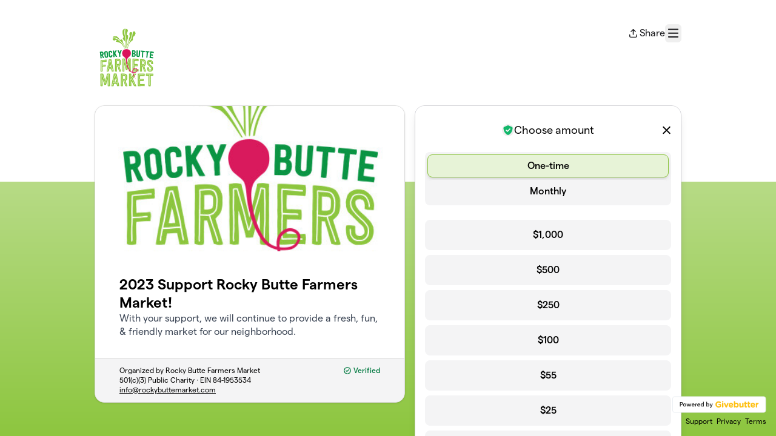

--- FILE ---
content_type: text/html; charset=utf-8
request_url: https://givebutter.com/DonatetoRBFM
body_size: 9584
content:
<!DOCTYPE HTML>
<html lang="en">
<head>
    <script>document.documentElement.classList.add('has-js');</script>
    <script>
    Object.defineProperty(window, '__initialURL', {
        value: performance?.getEntriesByType('navigation')?.[0]?.name || window?.location?.href,
        writable: false,
        configurable: false,
        enumerable: true
    });
</script>    <script>
    
    window.browserTimeOffset = (Date.now() - 1768475606845);
</script>
    <script data-cfasync="false" src="https://transcend-cdn.com/cm/ac20155f-a759-4277-8a0e-afec98792414/airgap.js"></script>
    <meta http-equiv="X-UA-Compatible" content="IE=edge">
    <meta http-equiv="Content-Type" content="text/html; charset=utf-8"/>
    <meta name="viewport" content="width=device-width, initial-scale=1, maximum-scale=1.0, user-scalable=no">
    <meta name="csrf-token" content="8QpAfbhzdMOQy33BQubVvPxDFYcLsSfImEw4DVoH">
    <link rel="apple-touch-icon" href="https://givebutter.com/favicons/apple-touch-icon.png">
    <meta property="og:type" content="website"/>
    <meta property="og:site_name" content="Rocky Butte Farmers Market"/>
    <meta property="fb:app_id" content="882821921830527"/>
    <meta property="og:url" content="https://givebutter.com/DonatetoRBFM"/>
    <meta property="og:title" content="Donate to Rocky Butte Farmers Market!"/>
    <meta property="og:description" name="description" content="By Rocky Butte Farmers Market"/>
            <meta property="og:image" content="https://givebutter.s3.amazonaws.com/media/VqipKoGHc4kPFapxVRxja9RwsAvwe0hlM32Ye8nG.jpg"/>
        <meta property="og:image:secure_url" content="https://givebutter.s3.amazonaws.com/media/VqipKoGHc4kPFapxVRxja9RwsAvwe0hlM32Ye8nG.jpg"/>
                    <meta name="robots" content="noindex">
                <link rel="canonical" href="https://givebutter.com/DonatetoRBFM">
        <title>Donate to Rocky Butte Farmers Market!</title>
    <link rel="modulepreload" href="https://givebuttercdn.com/build/posthog.COxlTT7A.1.0.0.js" /><link rel="modulepreload" href="https://givebuttercdn.com/build/usePosthog.B2nNo3wX.1.0.0.js" /><link rel="modulepreload" href="https://givebuttercdn.com/build/utils.B-yYTCQS.1.0.0.js" /><script type="module" src="https://givebuttercdn.com/build/posthog.COxlTT7A.1.0.0.js"></script>    <!-- Global site tag (gtag.js) - Google Analytics -->
<script async src="https://www.googletagmanager.com/gtag/js?id=UA-75318216-1"></script>
<script>
  window.dataLayer = window.dataLayer || [];
  function gtag(){
      dataLayer.push(arguments);
      if (typeof dataLayerAccount != 'undefined') {
          dataLayerAccount.push(arguments);
      }
  }
  gtag('js', new Date());

  gtag('config', 'UA-75318216-1');
</script>
    <script async src="https://maps.googleapis.com/maps/api/js?key=AIzaSyA-HrsGwQ0MW-YRyd-jp_YqJ0RmuY5LLqs&libraries=places&callback=Function.prototype"></script>
    <script src="https://kit.fontawesome.com/c37fafd8d9.js" defer crossorigin="anonymous"></script>
    <link rel="preload" as="style" href="https://givebuttercdn.com/build/main.BeS05BeR.1.0.0.css" /><link rel="stylesheet" href="https://givebuttercdn.com/build/main.BeS05BeR.1.0.0.css" />    <script src="https://js.sentry-cdn.com/44a003b56550c97fb65c0268563ccf80.min.js" crossorigin="anonymous"></script>
    <script>
        window.Sentry && Sentry.onLoad(function() {
            Sentry.init({
                maxBreadcrumbs: 50,
                environment: 'production',
                tracesSampleRate: 0,
                replaysSessionSampleRate: 0,
                replaysOnErrorSampleRate: 0,
                ignoreErrors: [
                    "Can't find variable: _AutofillCallbackHandler",
                    "TypeError: can't access dead object",
                    "NotFoundError: Failed to execute 'removeChild' on 'Node': The node to be removed is not a child of this node.",
                    "NotFoundError: Failed to execute 'insertBefore' on 'Node': The node before which the new node is to be inserted is not a child of this node.",
                ],
                denyUrls: [
                    /extensions\//i,
                    /^chrome:\/\//i,
                    /graph\.facebook\.com/i,
                ],
                allowUrls: [
                    /https?:\/\/(.*\.)?givebutter\.(com|test)/,
                ],
            });
        });
    </script>
    <script>window.TURNSTILE_SITE_KEY = "0x4AAAAAAAA2KihRyLSs4aGX";</script>
    <script src="https://challenges.cloudflare.com/turnstile/v0/api.js?onload=onloadTurnstileCallback&render=explicit" defer></script>
    <!-- Givebutter Elements -->
<script>
    window.Givebutter=window.Givebutter||function(){(Givebutter.q=Givebutter.q||[]).push(arguments)};Givebutter.l=+new Date;
    window.Givebutter('setOptions',
        {"accountId":"TQBzMNCp8jSW83L4","bubble":false,"campaign":"IW1FRZ"}    );
</script>
<script async src="https://js.givebutter.com/elements/latest.js" ></script>
<!-- End Givebutter Elements -->
        <link rel="preload" as="style" href="https://givebuttercdn.com/build/commonv2.3LIjGGqw.1.0.0.css" /><link rel="stylesheet" href="https://givebuttercdn.com/build/commonv2.3LIjGGqw.1.0.0.css" />
    <style>
        :root {
            --color-gbtheme-50: 231 243 215;--color-gbtheme-100: 213 234 185;--color-gbtheme-200: 195 225 154;--color-gbtheme-300: 177 216 124;--color-gbtheme-400: 159 207 93;--color-gbtheme-500: 141 198 63;--color-gbtheme-550: 118 168 50;--color-gbtheme-600: 95 136 40;--color-gbtheme-700: 73 104 30;--color-gbtheme-800: 50 71 21;--color-gbtheme-900: 27 39 11;
            --goal-start-width: 0;
            --goal-end-width: 16px;
        }

        html, body {
            height: 100%;
            width: 100%;
        }

        @keyframes progressAnimation {
            0% {
                width: var(--goal-start-width);
            }
            100% {
                width: var(--goal-end-width);
            }
        }

        .transition-width {
            animation: progressAnimation 2s linear forwards;
        }

        .mobile-layout__hidden {
            display: block;
        }

        .mobile-layout__visible {
            display: none;
        }

        @media only screen and (max-width: 900px) {
            .branding {
                position: relative;
                margin: auto;
                text-align: center;
                right: 0;
                left: 0;
                padding-bottom: 100px;
            }

            .branding .badge {
                float: none;
                margin: auto;
            }

            .branding .links {
                float: none;
                margin: auto;
                text-align: center;
                margin-top: 6px;
            }
        }

                    @media only screen and (max-width: 900px) {
                .content-box {
                    margin-right: 0px;
                }

                .mobile-layout__hidden {
                    display: none;
                }

                .mobile-layout__visible {
                    display: block;
                }
            }
                
        .bg-offest {
            height:  300px ;
        }
    </style>
    <style>    .gb-theme-color__border__selected_v2.selected {
        border-color: #8dc63f !important;
    }
    .gb-theme-color__bg__selected_v2.selected {
        background-color: #eaf5dc !important;
    }
    .gb-theme-color__border {
        border-color: #8dc63f !important;
    }
    .gb-theme-color__background {
        background-color: #8dc63f !important;
    }
    .gb-theme-color__text {
        color: #8dc63f !important;
    }
    .gb-theme-color__hover:hover {
        background-color: #8dc63f !important;
        color: white !important;
    }
    .gb-theme-color__border_focus:focus {
        border-color: #8dc63f !important;
    }
    .gb-theme-color__selected.selected {
        background-color: #8dc63f !important;
        color: white !important;
    }
    .gb-theme-color__border_profile_selected.selected .profile-photo {
        border-color: #8dc63f !important;
    }
    .gb-theme-color__border_profile_hover:hover .profile-photo {
        border-color: #8dc63f !important;
    }
    .gb-theme-color__background-disabled {
        background-color: #d3e9b5 !important;
    }
    .gb-theme-color__background-gradient {
        background-color: #8dc63f;filter: progid:DXImageTransform.Microsoft.gradient(startColorstr=&#039;#8dc63f&#039;, endColorstr=&#039;#80b636&#039;);background-image: -webkit-linear-gradient(top, #8dc63f, #80b636);background-image: linear-gradient(to bottom, #8dc63f, #80b636); !important;
    }
    .gb-theme-color__background-light {
        background-color: #d3e9b5 !important;
    }</style>
    <style>.grecaptcha-badge { opacity: 0; }</style>
    <script>
        window.GB_EVENT_TRACKER = {FB: [], GA: [], TV: []};
        window.RECAPTCHA_SITEKEY = null;
        window.PUSHER_APP_KEY = "9a50ef2132fbcb4265a8";
        window.GB_CAMPAIGN = {"id":112120,"type":"collect","title":"2023 Support Rocky Butte Farmers Market!","description":"<p dir=\"ltr\"><span>With your support, we will continue to provide a fresh, fun, &amp; friendly market for our neighborhood.<\/span><\/p>","url":"https:\/\/givebutter.com\/DonatetoRBFM","creator_name":"Rocky Butte Farmers Market","goal":null,"raised":"6932.00","raised_percentage":0,"account_id":90978,"cover":{"url":"https:\/\/givebutter.s3.amazonaws.com\/media\/VqipKoGHc4kPFapxVRxja9RwsAvwe0hlM32Ye8nG.jpg","type":"image","source":"upload"},"page":null,"mode":null,"tab":null,"code":null,"member":null,"team":null,"user":null,"share_links":{"url":"https:\/\/givebutter.com\/DonatetoRBFM","facebook":"https:\/\/www.facebook.com\/sharer\/sharer.php?u=https:\/\/givebutter.com\/DonatetoRBFM","twitter":"https:\/\/x.com\/intent\/post?url=https:\/\/givebutter.com\/DonatetoRBFM&text=Join me in raising money for Rocky Butte Farmers Market! via @givebutter","linkedin":"https:\/\/www.linkedin.com\/shareArticle?mini=true&url=https:\/\/givebutter.com\/DonatetoRBFM","whatsapp":"https:\/\/api.whatsapp.com\/send?text=Join me in raising money for Rocky Butte Farmers Market! https:\/\/givebutter.com\/DonatetoRBFM","email":"mailto:?subject=Please%20join%20me%20in%20raising%20money%20for%20Rocky%20Butte%20Farmers%20Market&body=Hi there,%0D%0A%0D%0AI am raising money for Rocky%20Butte%20Farmers%20Market. Please join me in supporting this cause!%0D%0A%0D%0AYou can easily make a donation by going to https:\/\/givebutter.com\/DonatetoRBFM%0D%0A%0D%0AThank you!","instagram":null},"settings":[{"id":1518698,"configurable_type":"App\\Models\\Campaign\\Campaign","configurable_id":112120,"code":203,"active":false,"created_at":"2023-02-24T17:00:13.000000Z","updated_at":"2023-02-24T17:00:13.000000Z","name":"hide_money_raised","type":"boolean","value":false},{"id":1518699,"configurable_type":"App\\Models\\Campaign\\Campaign","configurable_id":112120,"code":304,"active":false,"created_at":"2023-02-24T17:00:13.000000Z","updated_at":"2023-02-24T17:00:13.000000Z","name":"enforce_end_at","type":"boolean","value":false},{"id":1518700,"configurable_type":"App\\Models\\Campaign\\Campaign","configurable_id":112120,"code":205,"active":true,"created_at":"2023-02-24T17:00:13.000000Z","updated_at":"2023-02-24T17:24:41.000000Z","name":"theme_color","type":"string","value":"#8dc63f"},{"id":1518701,"configurable_type":"App\\Models\\Campaign\\Campaign","configurable_id":112120,"code":208,"active":false,"created_at":"2023-02-24T17:00:13.000000Z","updated_at":"2023-02-24T17:00:13.000000Z","name":"use_actual_cover_size","type":"boolean","value":false},{"id":1518716,"configurable_type":"App\\Models\\Campaign\\Campaign","configurable_id":112120,"code":100,"active":true,"created_at":"2023-02-24T17:01:53.000000Z","updated_at":"2023-02-24T17:02:30.000000Z","name":"meta_title","type":"string","value":"Donate to Rocky Butte Farmers Market!"},{"id":1518717,"configurable_type":"App\\Models\\Campaign\\Campaign","configurable_id":112120,"code":101,"active":false,"created_at":"2023-02-24T17:01:53.000000Z","updated_at":"2023-02-24T17:01:53.000000Z","name":"meta_description","type":"string","value":null},{"id":1518739,"configurable_type":"App\\Models\\Campaign\\Campaign","configurable_id":112120,"code":307,"active":false,"created_at":"2023-02-24T17:03:40.000000Z","updated_at":"2023-02-24T17:03:40.000000Z","name":"default_fund","type":"string","value":null},{"id":1518740,"configurable_type":"App\\Models\\Campaign\\Campaign","configurable_id":112120,"code":308,"active":false,"created_at":"2023-02-24T17:03:40.000000Z","updated_at":"2023-02-24T17:03:40.000000Z","name":"hide_fund","type":"boolean","value":false},{"id":1518741,"configurable_type":"App\\Models\\Campaign\\Campaign","configurable_id":112120,"code":300,"active":false,"created_at":"2023-02-24T17:03:40.000000Z","updated_at":"2023-02-24T17:03:40.000000Z","name":"disable_donations","type":"boolean","value":false},{"id":1518742,"configurable_type":"App\\Models\\Campaign\\Campaign","configurable_id":112120,"code":302,"active":false,"created_at":"2023-02-24T17:03:40.000000Z","updated_at":"2023-02-24T17:03:40.000000Z","name":"require_donor_phone","type":"boolean","value":false},{"id":1518743,"configurable_type":"App\\Models\\Campaign\\Campaign","configurable_id":112120,"code":309,"active":false,"created_at":"2023-02-24T17:03:40.000000Z","updated_at":"2023-02-24T17:03:40.000000Z","name":"require_address","type":"boolean","value":false},{"id":1518744,"configurable_type":"App\\Models\\Campaign\\Campaign","configurable_id":112120,"code":369,"active":false,"created_at":"2023-02-24T17:03:40.000000Z","updated_at":"2023-02-24T17:03:40.000000Z","name":"hide_other_option","type":"boolean","value":false},{"id":1518745,"configurable_type":"App\\Models\\Campaign\\Campaign","configurable_id":112120,"code":301,"active":false,"created_at":"2023-02-24T17:03:41.000000Z","updated_at":"2023-02-24T17:03:41.000000Z","name":"minimum_donation","type":"decimal","value":null},{"id":1518746,"configurable_type":"App\\Models\\Campaign\\Campaign","configurable_id":112120,"code":311,"active":false,"created_at":"2023-02-24T17:03:41.000000Z","updated_at":"2023-02-24T17:03:41.000000Z","name":"default_frequency","type":"string","value":null},{"id":1518747,"configurable_type":"App\\Models\\Campaign\\Campaign","configurable_id":112120,"code":313,"active":true,"created_at":"2023-02-24T17:03:41.000000Z","updated_at":"2023-02-24T17:03:41.000000Z","name":"public_check_payments","type":"text","value":"<p>Please make checks out to \"Rocky Butte Farmers Market\"&nbsp;and mail to PO Box 20563, Portland, OR&nbsp;97294.<\/p>"},{"id":1518748,"configurable_type":"App\\Models\\Campaign\\Campaign","configurable_id":112120,"code":312,"active":true,"created_at":"2023-02-24T17:03:41.000000Z","updated_at":"2023-02-24T17:03:41.000000Z","name":"display_frequencies","type":"json","value":["once","monthly"]},{"id":1518749,"configurable_type":"App\\Models\\Campaign\\Campaign","configurable_id":112120,"code":305,"active":false,"created_at":"2023-02-24T17:03:41.000000Z","updated_at":"2023-02-24T17:03:41.000000Z","name":"disable_recurring","type":"boolean","value":false},{"id":1518757,"configurable_type":"App\\Models\\Campaign\\Campaign","configurable_id":112120,"code":350,"active":false,"created_at":"2023-02-24T17:07:40.000000Z","updated_at":"2023-02-24T17:07:40.000000Z","name":"hide_fee_collection","type":"boolean","value":false},{"id":1518758,"configurable_type":"App\\Models\\Campaign\\Campaign","configurable_id":112120,"code":371,"active":false,"created_at":"2023-02-24T17:07:40.000000Z","updated_at":"2023-02-24T17:07:40.000000Z","name":"remove_tips_increase_fee","type":"boolean","value":false},{"id":1518759,"configurable_type":"App\\Models\\Campaign\\Campaign","configurable_id":112120,"code":351,"active":false,"created_at":"2023-02-24T17:07:40.000000Z","updated_at":"2023-02-24T17:07:40.000000Z","name":"force_fee_collection","type":"boolean","value":false},{"id":1518760,"configurable_type":"App\\Models\\Campaign\\Campaign","configurable_id":112120,"code":372,"active":false,"created_at":"2023-02-24T17:07:40.000000Z","updated_at":"2023-02-24T17:07:40.000000Z","name":"custom_fee_text","type":"json","value":null},{"id":1518761,"configurable_type":"App\\Models\\Campaign\\Campaign","configurable_id":112120,"code":210,"active":false,"created_at":"2023-02-24T17:07:40.000000Z","updated_at":"2023-02-24T17:07:40.000000Z","name":"custom_donate_text","type":"string","value":null},{"id":1518762,"configurable_type":"App\\Models\\Campaign\\Campaign","configurable_id":112120,"code":306,"active":true,"created_at":"2023-02-24T17:07:40.000000Z","updated_at":"2023-12-06T23:06:16.000000Z","name":"thank_you_message","type":"text","value":"<p dir=\"ltr\"><span>Thank you for your support of the Rocky Butte Farmers Market! Community support is paramount to the continued growth of our neighborhood farmers market. With your support, we will continue to provide a fresh, fun, &amp; friendly market for our neighborhood, while providing small and underrepresented farmers and vendors with an affordable location to strengthen their businesses.<\/span><br><\/p>"}],"funds":[{"id":43621,"name":"General market operations"},{"id":43622,"name":"Kids booth programming"}],"event":null,"amounts":[{"value":1000},{"value":500},{"value":250},{"value":100},{"value":55},{"value":25}],"teams":[],"members":[],"account_name":"Rocky Butte Farmers Market","account_logo":"https:\/\/givebutter.s3.amazonaws.com\/profiles\/Ev3KddQiQq4DPXztEBkoRZShWlmN5shjN1AJ0oCX.png","custom_fields":[],"ticket_custom_fields":[],"items":[],"display_items":[],"applied_promo":null,"errors":[],"transactionsPermitted":true,"promo_code_count":0,"url_params":[],"allow_auto_registration":false,"configurations":{"team_heading":"Team Member","hide_message_creation":true,"show_checkout_anonymous":false,"has_team_fundraising":false,"has_multi_team_fundraising":false,"require_team_for_members":false,"has_descriptions":false,"has_match":false,"dedications":true,"require_phone":false,"require_address":false,"disable_company_field":false,"flow_heading":"Choose amount","funds":{"enabled":true,"default":null,"funds":[{"id":43621,"name":"General market operations"},{"id":43622,"name":"Kids booth programming"}]},"pricing":{"fees_enabled":true,"can_edit_fee":true,"tips_enabled":true},"recurring":{"enabled":true,"default":"once","frequencies":["once","monthly"]},"amounts_by_frequency":{"once":[{"value":1000},{"value":500},{"value":250},{"value":100},{"value":55},{"value":25}],"quarterly":[{"value":1000},{"value":500},{"value":250},{"value":100},{"value":50},{"value":25}],"monthly":[{"value":250},{"value":100},{"value":50},{"value":25},{"value":15},{"value":5}],"yearly":[{"value":2500},{"value":1000},{"value":500},{"value":250},{"value":100},{"value":50}]},"default_frequency":"once","registration":{"minimum":null,"goal":[],"description":[]},"accepted_payment_methods":["ach","card","digital_wallet","paypal","venmo","cashapp","check"],"payment_methods":{"is_admin":false,"check":{"message":"<p>Please make checks out to \"Rocky Butte Farmers Market\"&nbsp;and mail to PO Box 20563, Portland, OR&nbsp;97294.<\/p>","locked":false},"chariot":{"key":null}}}};
        window.givebutterDefaults = {
            amount: 0,
            frequency: null,
            fund: null,
            team: null,
            member: null,
            isRegistration: false,
        };
        window.subscription = {"type":"default"};
    </script>
        </head>
<body>
    <script>
    window.fbAsyncInit = function() {
        FB.init({
            appId            : "882821921830527",
            autoLogAppEvents : true,
            xfbml            : true,
            version          : 'v12.0'
        });
    };
</script>
<script async defer crossorigin="anonymous" src="https://connect.facebook.net/en_US/sdk.js"></script>

    
        <main class="w-full h-full overflow-auto bg-gradient-to-b from-gbtheme-100 to-gbtheme-50 form-desktop:to-gbtheme-500 overscroll-y-none">
        <div class="bg-white w-full pt-6 [@media(min-width:900px)]:pt-10 bg-offest">
            <div class="w-full m-auto px-4" style="max-width: 1000px;">
                                    <header class="flex w-full relative justify-between gap-2">
                        <div>
                                                            <a href="http://www.rockybuttemarket.com" class="block">
                                    <img class="h-auto w-auto max-h-[90px] max-w-[200px] [@media(min-width:900px)]:max-h-[110px]" 
                                        alt="Rocky Butte Farmers Market" src="https://givebutter.s3.amazonaws.com/profiles/Ev3KddQiQq4DPXztEBkoRZShWlmN5shjN1AJ0oCX.png" />
                                </a>
                                                    </div>
                        <div>
    <div class="w-auto h-inherit cursor-pointer flex items-center gap-4">
        <div
            class=""
            data-svelte-component-modal="CampaignShareModal"
            data-share-links="{&quot;url&quot;:&quot;https:\/\/givebutter.com\/DonatetoRBFM&quot;,&quot;facebook&quot;:&quot;https:\/\/www.facebook.com\/sharer\/sharer.php?u=https:\/\/givebutter.com\/DonatetoRBFM&quot;,&quot;twitter&quot;:&quot;https:\/\/x.com\/intent\/post?url=https:\/\/givebutter.com\/DonatetoRBFM&amp;text=Join me in raising money for Rocky Butte Farmers Market! via @givebutter&quot;,&quot;linkedin&quot;:&quot;https:\/\/www.linkedin.com\/shareArticle?mini=true&amp;url=https:\/\/givebutter.com\/DonatetoRBFM&quot;,&quot;whatsapp&quot;:&quot;https:\/\/api.whatsapp.com\/send?text=Join me in raising money for Rocky Butte Farmers Market! https:\/\/givebutter.com\/DonatetoRBFM&quot;,&quot;email&quot;:&quot;mailto:?subject=Please%20join%20me%20in%20raising%20money%20for%20Rocky%20Butte%20Farmers%20Market&amp;body=Hi there,%0D%0A%0D%0AI am raising money for Rocky%20Butte%20Farmers%20Market. Please join me in supporting this cause!%0D%0A%0D%0AYou can easily make a donation by going to https:\/\/givebutter.com\/DonatetoRBFM%0D%0A%0D%0AThank you!&quot;,&quot;instagram&quot;:null}">
            <span data-trigger>
                <div class="flex items-center cursor-pointer">
                    <i class="fa-regular fa-arrow-up-from-bracket mr-1 text-sm"></i>
                    <p>Share</p>
                </div>
            </span>
        </div>
        <button
            type="button"
            id="navClick"
            class="w-auto h-inherit flex select-none items-center border border-transparent rounded-md focus:outline-none focus-visible:border focus-visible:ring-4 focus-visible:ring-gbtheme-50 focus-visible:ring-opacity-60 focus-visible:border-gbtheme-300"                
            aria-haspopup="true"
            aria-expanded="false"
            aria-controls="navClickOpen"
            tabindex="0"
        >
            <i class="text-xl fa fa-regular fa-bars p-1"></i>
            <span class="sr-only">Menu</span>
        </button>
    </div>
            <div id="navClickOpen"
            class="hidden absolute z-10 mt-2 mr-2 bg-white rounded shadow-lg p-0 border border-gray-200 right-0 max-w-md"
            role="menu"
            aria-labelledby="navClick"
        >
            <div class="py-1">
                <a href="https://givebutter.com/contact" class="block px-4 py-2 text-sm leading-5 text-gray-700 hover:bg-gray-50 hover:text-gray-800">Support</a>
                <a href="https://givebutter.com/login" class="block px-4 py-2 text-sm leading-5 text-gray-700 hover:bg-gray-50 hover:text-gray-800">Sign In</a>
            </div>
        </div>
    
    <script>
    document.addEventListener('DOMContentLoaded', () => {
        const navClickEl = document.getElementById('navClick');
        const navClickElOpen = document.getElementById('navClickOpen');

        if (!navClickEl || !navClickElOpen) {
            return;
        }

        const pointerUpListener = function(e) {
            if (!navClickEl.contains(e.target) && !navClickElOpen.contains(e.target)) {
                closeMenu();
            }
        };

        function closeMenu() {
            navClickElOpen.classList.add('hidden');
            navClickEl.setAttribute('aria-expanded', 'false');
            navClickEl.focus();
            document.removeEventListener('pointerup', pointerUpListener);
        }

        function toggleMenu() {
            const expanded = navClickElOpen.classList.toggle('hidden') ? 'false' : 'true';
            navClickEl.setAttribute('aria-expanded', expanded);

            if (expanded === 'true') {
                const focusable = navClickElOpen.querySelectorAll('a, button, [tabindex]:not([tabindex="-1"])');
                if (focusable.length) {
                    focusable[0].focus();
                }
                document.addEventListener('pointerup', pointerUpListener);
            } else {
                document.removeEventListener('pointerup', pointerUpListener);
            }
        }

        navClickEl.addEventListener('click', toggleMenu);

        navClickEl.addEventListener('keydown', (e) => {
            if (e.key === 'Enter' || e.key === ' ') {
                e.preventDefault();
                toggleMenu();
            }
        });

        navClickElOpen.addEventListener('keydown', (e) => {
            if (e.key === 'Escape') {
                e.preventDefault();
                closeMenu();
                return;
            }

            if (e.key !== 'Tab') {
                return;
            }

            const focusable = navClickElOpen.querySelectorAll('a, button, [tabindex]:not([tabindex="-1"])');
            
            if (!focusable.length) {
                return;
            }

            const first = focusable[0];
            const last = focusable[focusable.length - 1];
            
            if (e.shiftKey && document.activeElement === first) {
                e.preventDefault();
                last.focus();
            } else if (!e.shiftKey && document.activeElement === last) {
                e.preventDefault();
                first.focus();
            }
        });
    });
</script></div>
                    </header>
                                                <div class="flex mt-6 pb-8 ">
                    <div class="content-box h-auto mr-4 grow"
                         >
                        <div class="w-full rounded-2xl text-black bg-white shadow" style="border: 1px solid #DBDBDB">
                                                                                                <div class="w-full h-60 bg-cover bg-center rounded-t-[15px]"
                                        style="background-image: url(https://givebutter.s3.amazonaws.com/media/VqipKoGHc4kPFapxVRxja9RwsAvwe0hlM32Ye8nG.jpg)"></div>
                                                                                        <div class="relative">
                                <div class="p-10 pb-8 relative">

                                    
                                    <div class="flex flex-col gap-2">
                                        <h1 class="text-2xl font-semibold leading-tight">2023 Support Rocky Butte Farmers Market!</h1>
                                        <div class="formCampaignDescription" data-svelte-component="FormCampaignDescription">
                                            
                                            <div class="[.has-js_&]:line-clamp-[12] prose leading-snug [&_ol]:leading-none [&_ul]:leading-none text-base text-gray-600 [&_a]:text-gbtheme-500 [&_a]:no-underline [&_a]:font-normal [&_a:hover]:underline"><p dir="ltr"><span>With your support, we will continue to provide a fresh, fun, &amp; friendly market for our neighborhood.</span></p></div>
                                        </div>
                                    </div>
                                </div>
                                <div class="text-black text-xs px-10 bg-gray-50 py-3 w-full border-t"
                                     style="background-color: #f4f4f5; border-color: #dbdbdb; border-bottom-left-radius: 15px; border-bottom-right-radius: 15px;">
                                                                            <div class="right-0 flex mb-1 float-right ml-2">
                                            <div class="flex"
                                                 data-svelte-component-modal="VerifiedModal"
                                                 data-ein="84-1953534"
                                                 data-classification="501(c)(3) Public Charity"
                                                 data-max-width="360px">
                                                <span data-trigger class="font-medium cursor-pointer"
                                                      style="color: #007940">
                                                    <i class="fa fa-regular fa-badge-check mr-px"></i>
                                                    Verified
                                                </span>
                                            </div>
                                        </div>
                                                                        <p>Organized by Rocky Butte Farmers Market<br>
                                                                                                                 501(c)(3) Public Charity ·                                         EIN <a class="text-black hover:no-underline cursor-default" href="javascript:void(0)">84-1953534</a><br>
                                                                                                                <a href="/cdn-cgi/l/email-protection#80e9eee6efc0f2efe3ebf9e2f5f4f4e5ede1f2ebe5f4aee3efed" class="text-black underline"><span class="__cf_email__" data-cfemail="3950575f56794b565a52405b4c4d4d5c54584b525c4d175a5654">[email&#160;protected]</span></a></p>
                                                                                                        </div>
                            </div>
                        </div>
                        <div class="text-black text-sm mt-4 px-6 hidden">
                            <p>Organized by Rocky Butte Farmers Market<br>
                                                                                         501(c)(3) Public Charity ·                                 EIN 84-1953534<br>
                                                                                        <a href="/cdn-cgi/l/email-protection#96fff8f0f9d6e4f9f5fdeff4e3e2e2f3fbf7e4fdf3e2b8f5f9fb" class="text-black"><span class="__cf_email__" data-cfemail="ec85828a83ac9e838f87958e99989889818d9e878998c28f8381">[email&#160;protected]</span></a></p>
                                                    </div>
                    </div>
                    <div id="__givebutter_flow__main_container"
                        class="mobile-layout__hidden w-full bg-white h-auto self-start flex rounded-2xl overflow-hidden shadow-lg border shrink-0 transition-[height] max-w-donate-modal">
                        <div id="__givebutter_flow__main" class="h-auto w-full" data-sidebar="true" data-donation-flow-inline="true" data-nomobile=""></div>
                                            </div>
                </div>
                <footer class="branding absolute bottom right-4 bottom-4 text-center font-normal text-black text-xs mt-3">
                    <div class="badge h-auto mb-1 float-right" style="width: 155px">
                        <div id="givebutter-badge" class="givebutter-badge motion-safe:transition-opacity motion-safe:duration-300 opacity-100">
    <a href="https://givebutter.com" class="block">
        <img alt="Powered by Givebutter" width="184" height="32" class="h-8 w-auto" src="https://givebutter.com/storage/branding/givebutter-badge.svg" />
    </a>
</div>
<script data-cfasync="false" src="/cdn-cgi/scripts/5c5dd728/cloudflare-static/email-decode.min.js"></script><script>
    document.addEventListener('DOMContentLoaded', function() {
        const poweredBy = document.getElementById('powered-by');
        const badge = document.getElementById('givebutter-badge');
        if (poweredBy && badge) {
            const observer = new IntersectionObserver(function(entries) {
                if (entries[0].isIntersecting) {
                    badge.classList.remove('opacity-100');
                    badge.classList.add('opacity-0');
                } else {
                    badge.classList.remove('opacity-0');
                    badge.classList.add('opacity-100');
                }
            }, {
                threshold: 0
            });
            observer.observe(poweredBy);
        }
    });
</script>                    </div>
                    <nav class="links text-right" aria-label="Footer links">
                        <a class="mr-1 hover:text-black text-black" href="https://givebutter.com/contact"
                           target="_blank" rel="noopener noreferrer">Support</a>
                        <a class="mr-1 hover:text-black text-black" href="https://givebutter.com/privacy"
                           target="_blank" rel="noopener noreferrer">Privacy</a>
                        <a class="hover:text-black text-black" href="https://givebutter.com/terms"
                           target="_blank" rel="noopener noreferrer">Terms</a>
                    </nav>
                </footer>
            </div>
        </div>
    </main>

    <div class="mobile-layout__visible w-full fixed h-auto bottom-0 pb-10 text-center z-20">
        <button 
            type="button"
             
                data-micromodal-trigger="support-modal"
                        
            class="w-10/12 max-w-[400px] m-auto border border-gbtheme-200 rounded-xl text-white shadow-lg text-lg font-semibold bg-gbtheme-500 h-[56px] hover:bg-gbtheme-400">
                Donate
        </button>
    </div>

    <div class="modal micromodal-slide" id="support-modal" aria-hidden="true">
        <div class="modal__overlay" tabindex="-1">
            <div class="modal__container w-donate-modal max-w-donate-modal rounded-2xl overflow-y-auto max-h-[min(95%,795px)]" role="dialog" aria-modal="true" aria-labelledby="support-modal-title">
                <h2 id="support-modal-title" class="sr-only">Donation form</h2>
                <div class="modal__content bg-white min-h-full" id="support-modal-content">
                    <div id="__givebutter_flow__main_2"></div>
                </div>
            </div>
        </div>
    </div>

        <script>
    window.intercomSettings = {
        app_id: "x67ctixq",
        hide_default_launcher: true,
            };
</script>
<script>
    (function(){var w=window;var ic=w.Intercom;if(typeof ic==="function"){ic('reattach_activator');ic('update',w.intercomSettings);}else{var d=document;var i=function(){i.c(arguments);};i.q=[];i.c=function(args){i.q.push(args);};w.Intercom=i;var l=function(){var s=d.createElement('script');s.type='text/javascript';s.async=true;s.src='https://widget.intercom.io/widget/x67ctixq';var x=d.getElementsByTagName('script')[0];x.parentNode.insertBefore(s,x);};if(document.readyState==='complete'){l();}else if(w.attachEvent){w.attachEvent('onload',l);}else{w.addEventListener('load',l,false);}}})();
</script>    <script>
  window.stripe_pk_key = "pk_live_517qVRFEBuKNYj3GGrfRFn4DTvNfHqNs8CSXnjmdgbQ9qlum98lytMIwwnDlFQ6QCpBP1OBn3rNGf4lNVfR2VqMa1002t2ZLBrn";
  window.paypal_bn_code = "Givebutter_SP_PCP";
  window.paypal_merchant_id = "WGWT7HAPF5FMQ"; // Givebutter-Paypal Connected Path Account
  window.paypal_client_id = "AUWvqUuYfJOkAOAGSJGIkT_hEvWu21If33mwPzsczKiPk-b5f_z8wf0QLbPSpc61Zeou4sGFo06w_Neh";
  window.paypal_tips_merchant_id = "ML28EZJ6UFFHW";
  window.paypal_pa_merchant_id = null;
  window.braintree_tk_key = "production_fgxg6z3w_z75ps4yx924ksytr";
  window.braintree_env = "production";
</script>
<script src="https://js.stripe.com/v3/"></script>
<script src="https://cdn.plaid.com/link/v2/stable/link-initialize.js"></script>
<style>
    #venmo-desktop-iframe {
        z-index: 2147483005 !important;
    }
</style>
<script src="https://js.braintreegateway.com/web/3.102.0/js/client.min.js"></script>
<script src="https://js.braintreegateway.com/web/3.102.0/js/paypal-checkout.min.js"></script>
<script src="https://js.braintreegateway.com/web/3.102.0/js/venmo.min.js"></script>
<script src="https://js.braintreegateway.com/web/3.102.0/js/data-collector.min.js"></script>




        <link rel="preload" as="style" href="https://givebuttercdn.com/build/Flow.BHoT9eqK.1.0.0.css" /><link rel="preload" as="style" href="https://givebuttercdn.com/build/reframe.D4DZ4q7N.1.0.0.css" /><link rel="preload" as="style" href="https://givebuttercdn.com/build/Input.-upIzhgl.1.0.0.css" /><link rel="preload" as="style" href="https://givebuttercdn.com/build/TipDropdown.s6mAnsih.1.0.0.css" /><link rel="preload" as="style" href="https://givebuttercdn.com/build/ContactInfo.DndYET0D.1.0.0.css" /><link rel="preload" as="style" href="https://givebuttercdn.com/build/datetime.BaDG-bcf.1.0.0.css" /><link rel="preload" as="style" href="https://givebuttercdn.com/build/CloseButton.BqvACHMD.1.0.0.css" /><link rel="modulepreload" href="https://givebuttercdn.com/build/form-v2.DvSJZfzh.1.0.0.js" /><link rel="modulepreload" href="https://givebuttercdn.com/build/Flow.CP2ONMpS.1.0.0.js" /><link rel="modulepreload" href="https://givebuttercdn.com/build/reframe.es.yCMkVIJE.1.0.0.js" /><link rel="modulepreload" href="https://givebuttercdn.com/build/bundle-mjs.CUGMifQV.1.0.0.js" /><link rel="modulepreload" href="https://givebuttercdn.com/build/pusher.min.C8h4QDB8.1.0.0.js" /><link rel="modulepreload" href="https://givebuttercdn.com/build/patched-micromodal.C9dJL5IR.1.0.0.js" /><link rel="modulepreload" href="https://givebuttercdn.com/build/utils.B-yYTCQS.1.0.0.js" /><link rel="modulepreload" href="https://givebuttercdn.com/build/Input.hLyWuc5p.1.0.0.js" /><link rel="modulepreload" href="https://givebuttercdn.com/build/_commonjsHelpers.D6-XlEtG.1.0.0.js" /><link rel="modulepreload" href="https://givebuttercdn.com/build/TipDropdown.BBgl0Snn.1.0.0.js" /><link rel="modulepreload" href="https://givebuttercdn.com/build/ContactInfo.D9nihQkd.1.0.0.js" /><link rel="modulepreload" href="https://givebuttercdn.com/build/filepond-plugin-file-validate-type.esm.BBJIYh9x.1.0.0.js" /><link rel="modulepreload" href="https://givebuttercdn.com/build/index.CnxpDIFU.1.0.0.js" /><link rel="modulepreload" href="https://givebuttercdn.com/build/index.DYVuyAVS.1.0.0.js" /><link rel="modulepreload" href="https://givebuttercdn.com/build/numeral.B_3j-8rd.1.0.0.js" /><link rel="modulepreload" href="https://givebuttercdn.com/build/usePosthog.B2nNo3wX.1.0.0.js" /><link rel="modulepreload" href="https://givebuttercdn.com/build/instagram-icon.CSwi9nxw.1.0.0.js" /><link rel="modulepreload" href="https://givebuttercdn.com/build/lodash.BO3WkLpc.1.0.0.js" /><link rel="modulepreload" href="https://givebuttercdn.com/build/datetime.DOIxhz5w.1.0.0.js" /><link rel="modulepreload" href="https://givebuttercdn.com/build/client.DZflzfXp.1.0.0.js" /><link rel="modulepreload" href="https://givebuttercdn.com/build/lottie.DjWonnVX.1.0.0.js" /><link rel="modulepreload" href="https://givebuttercdn.com/build/CloseButton.DMR_gRqM.1.0.0.js" /><link rel="modulepreload" href="https://givebuttercdn.com/build/index.CwNeSzEx.1.0.0.js" /><link rel="stylesheet" href="https://givebuttercdn.com/build/Flow.BHoT9eqK.1.0.0.css" /><link rel="stylesheet" href="https://givebuttercdn.com/build/reframe.D4DZ4q7N.1.0.0.css" /><link rel="stylesheet" href="https://givebuttercdn.com/build/Input.-upIzhgl.1.0.0.css" /><link rel="stylesheet" href="https://givebuttercdn.com/build/TipDropdown.s6mAnsih.1.0.0.css" /><link rel="stylesheet" href="https://givebuttercdn.com/build/ContactInfo.DndYET0D.1.0.0.css" /><link rel="stylesheet" href="https://givebuttercdn.com/build/datetime.BaDG-bcf.1.0.0.css" /><link rel="stylesheet" href="https://givebuttercdn.com/build/CloseButton.BqvACHMD.1.0.0.css" /><script type="module" src="https://givebuttercdn.com/build/form-v2.DvSJZfzh.1.0.0.js"></script>
    <script defer src="https://static.cloudflareinsights.com/beacon.min.js/vcd15cbe7772f49c399c6a5babf22c1241717689176015" integrity="sha512-ZpsOmlRQV6y907TI0dKBHq9Md29nnaEIPlkf84rnaERnq6zvWvPUqr2ft8M1aS28oN72PdrCzSjY4U6VaAw1EQ==" data-cf-beacon='{"version":"2024.11.0","token":"1bfcbeb839e54b51a8653628433e81ad","server_timing":{"name":{"cfCacheStatus":true,"cfEdge":true,"cfExtPri":true,"cfL4":true,"cfOrigin":true,"cfSpeedBrain":true},"location_startswith":null}}' crossorigin="anonymous"></script>
</body>


--- FILE ---
content_type: text/javascript; charset=utf-8
request_url: https://givebuttercdn.com/build/form-v2.DvSJZfzh.1.0.0.js
body_size: 3794
content:
import{D as _,F as y}from"./Flow.CP2ONMpS.1.0.0.js";import{r as S,M as C,V as F,C as M}from"./reframe.es.yCMkVIJE.1.0.0.js";import{S as P,i as D,s as N,h as T,t as I,a as x,m as k,j as q,p as O,k as G}from"./bundle-mjs.CUGMifQV.1.0.0.js";import{P as B,E as L}from"./pusher.min.C8h4QDB8.1.0.0.js";import{i as H,l as V}from"./patched-micromodal.C9dJL5IR.1.0.0.js";import{a as R}from"./utils.B-yYTCQS.1.0.0.js";import"./Input.hLyWuc5p.1.0.0.js";import"./_commonjsHelpers.D6-XlEtG.1.0.0.js";import"./TipDropdown.BBgl0Snn.1.0.0.js";import"./ContactInfo.D9nihQkd.1.0.0.js";import"./filepond-plugin-file-validate-type.esm.BBJIYh9x.1.0.0.js";import"./index.CnxpDIFU.1.0.0.js";import"./index.DYVuyAVS.1.0.0.js";import"./numeral.B_3j-8rd.1.0.0.js";import"./usePosthog.B2nNo3wX.1.0.0.js";import"./instagram-icon.CSwi9nxw.1.0.0.js";import"./lodash.BO3WkLpc.1.0.0.js";import"./datetime.DOIxhz5w.1.0.0.js";import"./client.DZflzfXp.1.0.0.js";import"./lottie.DjWonnVX.1.0.0.js";import"./CloseButton.DMR_gRqM.1.0.0.js";import"./index.CwNeSzEx.1.0.0.js";function W(i){let e,a,n={descriptionHtml:i[0].description,htmlId:i[0].id,lineClampClass:"line-clamp-[12]",imgClampClass:"max-h-72",className:"text-base text-gray-600",classNameDescription:"text-base leading-snug [&_a]:text-gbtheme-500 [&_a]:no-underline [&_a]:font-normal [&_a:hover]:underline"};return e=new _({props:n}),i[2](e),{c(){q(e.$$.fragment)},m(t,o){k(e,t,o),a=!0},p(t,[o]){const r={};o&1&&(r.descriptionHtml=t[0].description),o&1&&(r.htmlId=t[0].id),e.$set(r)},i(t){a||(x(e.$$.fragment,t),a=!0)},o(t){I(e.$$.fragment,t),a=!1},d(t){i[2](null),T(e,t)}}}function Y(i,e,a){let{campaign:n}=e,t;O(()=>{t==null||t.calcReadMore()});function o(r){G[r?"unshift":"push"](()=>{t=r,a(1,t)})}return i.$$set=r=>{"campaign"in r&&a(0,n=r.campaign)},[n,t,o]}class U extends P{constructor(e){super(),D(this,e,Y,W,N,{campaign:0})}}var c=function(){return c=Object.assign||function(i){for(var e,a=1,n=arguments.length;a<n;a++)for(var t in e=arguments[a])Object.prototype.hasOwnProperty.call(e,t)&&(i[t]=e[t]);return i},c.apply(this,arguments)},b=function(){function i(e,a,n){var t=this;this.endVal=a,this.options=n,this.version="2.8.0",this.defaults={startVal:0,decimalPlaces:0,duration:2,useEasing:!0,useGrouping:!0,useIndianSeparators:!1,smartEasingThreshold:999,smartEasingAmount:333,separator:",",decimal:".",prefix:"",suffix:"",enableScrollSpy:!1,scrollSpyDelay:200,scrollSpyOnce:!1},this.finalEndVal=null,this.useEasing=!0,this.countDown=!1,this.error="",this.startVal=0,this.paused=!0,this.once=!1,this.count=function(o){t.startTime||(t.startTime=o);var r=o-t.startTime;t.remaining=t.duration-r,t.useEasing?t.countDown?t.frameVal=t.startVal-t.easingFn(r,0,t.startVal-t.endVal,t.duration):t.frameVal=t.easingFn(r,t.startVal,t.endVal-t.startVal,t.duration):t.frameVal=t.startVal+(t.endVal-t.startVal)*(r/t.duration);var s=t.countDown?t.frameVal<t.endVal:t.frameVal>t.endVal;t.frameVal=s?t.endVal:t.frameVal,t.frameVal=Number(t.frameVal.toFixed(t.options.decimalPlaces)),t.printValue(t.frameVal),r<t.duration?t.rAF=requestAnimationFrame(t.count):t.finalEndVal!==null?t.update(t.finalEndVal):t.options.onCompleteCallback&&t.options.onCompleteCallback()},this.formatNumber=function(o){var r,s,l,d,E=o<0?"-":"";r=Math.abs(o).toFixed(t.options.decimalPlaces);var p=(r+="").split(".");if(s=p[0],l=p.length>1?t.options.decimal+p[1]:"",t.options.useGrouping){d="";for(var f=3,m=0,u=0,g=s.length;u<g;++u)t.options.useIndianSeparators&&u===4&&(f=2,m=1),u!==0&&m%f==0&&(d=t.options.separator+d),m++,d=s[g-u-1]+d;s=d}return t.options.numerals&&t.options.numerals.length&&(s=s.replace(/[0-9]/g,function(h){return t.options.numerals[+h]}),l=l.replace(/[0-9]/g,function(h){return t.options.numerals[+h]})),E+t.options.prefix+s+l+t.options.suffix},this.easeOutExpo=function(o,r,s,l){return s*(1-Math.pow(2,-10*o/l))*1024/1023+r},this.options=c(c({},this.defaults),n),this.formattingFn=this.options.formattingFn?this.options.formattingFn:this.formatNumber,this.easingFn=this.options.easingFn?this.options.easingFn:this.easeOutExpo,this.startVal=this.validateValue(this.options.startVal),this.frameVal=this.startVal,this.endVal=this.validateValue(a),this.options.decimalPlaces=Math.max(this.options.decimalPlaces),this.resetDuration(),this.options.separator=String(this.options.separator),this.useEasing=this.options.useEasing,this.options.separator===""&&(this.options.useGrouping=!1),this.el=typeof e=="string"?document.getElementById(e):e,this.el?this.printValue(this.startVal):this.error="[CountUp] target is null or undefined",typeof window<"u"&&this.options.enableScrollSpy&&(this.error?console.error(this.error,e):(window.onScrollFns=window.onScrollFns||[],window.onScrollFns.push(function(){return t.handleScroll(t)}),window.onscroll=function(){window.onScrollFns.forEach(function(o){return o()})},this.handleScroll(this)))}return i.prototype.handleScroll=function(e){if(e&&window&&!e.once){var a=window.innerHeight+window.scrollY,n=e.el.getBoundingClientRect(),t=n.top+window.pageYOffset,o=n.top+n.height+window.pageYOffset;o<a&&o>window.scrollY&&e.paused?(e.paused=!1,setTimeout(function(){return e.start()},e.options.scrollSpyDelay),e.options.scrollSpyOnce&&(e.once=!0)):(window.scrollY>o||t>a)&&!e.paused&&e.reset()}},i.prototype.determineDirectionAndSmartEasing=function(){var e=this.finalEndVal?this.finalEndVal:this.endVal;this.countDown=this.startVal>e;var a=e-this.startVal;if(Math.abs(a)>this.options.smartEasingThreshold&&this.options.useEasing){this.finalEndVal=e;var n=this.countDown?1:-1;this.endVal=e+n*this.options.smartEasingAmount,this.duration=this.duration/2}else this.endVal=e,this.finalEndVal=null;this.finalEndVal!==null?this.useEasing=!1:this.useEasing=this.options.useEasing},i.prototype.start=function(e){this.error||(this.options.onStartCallback&&this.options.onStartCallback(),e&&(this.options.onCompleteCallback=e),this.duration>0?(this.determineDirectionAndSmartEasing(),this.paused=!1,this.rAF=requestAnimationFrame(this.count)):this.printValue(this.endVal))},i.prototype.pauseResume=function(){this.paused?(this.startTime=null,this.duration=this.remaining,this.startVal=this.frameVal,this.determineDirectionAndSmartEasing(),this.rAF=requestAnimationFrame(this.count)):cancelAnimationFrame(this.rAF),this.paused=!this.paused},i.prototype.reset=function(){cancelAnimationFrame(this.rAF),this.paused=!0,this.resetDuration(),this.startVal=this.validateValue(this.options.startVal),this.frameVal=this.startVal,this.printValue(this.startVal)},i.prototype.update=function(e){cancelAnimationFrame(this.rAF),this.startTime=null,this.endVal=this.validateValue(e),this.endVal!==this.frameVal&&(this.startVal=this.frameVal,this.finalEndVal==null&&this.resetDuration(),this.finalEndVal=null,this.determineDirectionAndSmartEasing(),this.rAF=requestAnimationFrame(this.count))},i.prototype.printValue=function(e){var a;if(this.el){var n=this.formattingFn(e);!((a=this.options.plugin)===null||a===void 0)&&a.render?this.options.plugin.render(this.el,n):this.el.tagName==="INPUT"?this.el.value=n:this.el.tagName==="text"||this.el.tagName==="tspan"?this.el.textContent=n:this.el.innerHTML=n}},i.prototype.ensureNumber=function(e){return typeof e=="number"&&!isNaN(e)},i.prototype.validateValue=function(e){var a=Number(e);return this.ensureNumber(a)?a:(this.error="[CountUp] invalid start or end value: ".concat(e),null)},i.prototype.resetDuration=function(){this.startTime=null,this.duration=1e3*Number(this.options.duration),this.remaining=this.duration},i}();const A=900;window.Pusher=B;H();window.onload=function(){j()};const w=document.getElementById("__givebutter_flow__main");new y({target:w,props:{campaign:window.GB_CAMPAIGN,defaults:window.givebutterDefaults,user:window.GB_CAMPAIGN.user,onMountCallback:function(){S('iframe[src*="youtube.com"]')},rootEl:w}});function j(){var e;let i=(e=document.querySelectorAll('[data-part="raised"]')[0])==null?void 0:e.getAttribute("data-value");i&&new b("count",i).start()}window.PUSHER_APP_KEY&&(window.Echo=new L({broadcaster:"pusher",key:window.PUSHER_APP_KEY,cluster:"us2",forceTLS:!0,withoutInterceptors:!0}),window.Echo&&window.Echo.channel("campaigns."+window.GB_CAMPAIGN.id).listen(".giving-space.created",function(i){document.querySelectorAll(".goal-bar").forEach(function(e){const a=e.querySelector('[data-part="raised"]'),n=e.querySelector('[data-part="raised_percentage"]'),t=e.querySelector('[data-part="bar"]'),o=new b("count",i.campaign.raised,{startVal:(a==null?void 0:a.dataset.value)||0});n&&(n.textContent=i.campaign.raised_percentage),a&&(a.dataset.value=i.campaign.raised),o.start(),t==null||t.classList.remove("transition-width");const r=getComputedStyle(document.documentElement).getPropertyValue("--goal-end-width"),s=i.campaign.raised_percentage+"%";document.documentElement.style.setProperty("--goal-start-width",r),document.documentElement.style.setProperty("--goal-end-width",s),t==null||t.classList.add("transition-width")})}));const K=document.querySelectorAll("div[data-svelte-component]"),$=document.querySelectorAll("div[data-svelte-component-modal]");$.forEach(i=>{i.querySelector("[data-trigger]")&&(i.querySelector("[data-trigger]").onclick=function(){let e,a=i.getAttribute("data-svelte-component-modal");const n={};for(const[o,r]of Object.entries(i.dataset))n[o]=r;switch(a){case"CampaignShareModal":e=M;break;case"VerifiedModal":e=F;break}new C({target:i,props:{component:e,data:n,maxWidth:n.maxWidth,maxHeight:n.maxHeight}}).open()})});K.forEach(i=>{let e,a=i.getAttribute("data-svelte-component");const n={};for(const[t,o]of Object.entries(i.dataset))n[t]=o;switch(a){case"FormCampaignDescription":e=U,n.campaign=window.GB_CAMPAIGN,i.innerHTML="";break}new e({target:i,props:n})});window.addEventListener("resize",function(){v()});document.addEventListener("DOMContentLoaded",function(){var e;const i=(e=window.GB_CAMPAIGN)==null?void 0:e.page;if([R.CASHAPP_CALLBACK].includes(i)){const a=document.getElementById("__givebutter_flow__main");document.querySelector('[data-micromodal-trigger="support-modal"]')&&window.innerWidth<=A&&a.getAttribute("data-nomobile")!=="1"&&V.show("support-modal")}});v();function v(){let i=document.getElementById("__givebutter_flow__main"),e=document.getElementById("__givebutter_flow__main_2");if(i.getAttribute("data-nomobile")!=="1"){if(window.innerWidth<=A){if(i.getAttribute("data-sidebar")=="true"){for(var a=i.children,n=document.createDocumentFragment();a.length;)n.appendChild(a[0]);e.appendChild(n),i.setAttribute("data-sidebar","false"),e.setAttribute("data-sidebar","true")}}else if(document.querySelector('[data-micromodal-trigger="support-modal"]')&&V.close("support-modal"),e.getAttribute("data-sidebar")=="true"){for(var a=e.children,n=document.createDocumentFragment();a.length;)n.appendChild(a[0]);i.appendChild(n),i.setAttribute("data-sidebar","true"),e.setAttribute("data-sidebar","false")}}}
